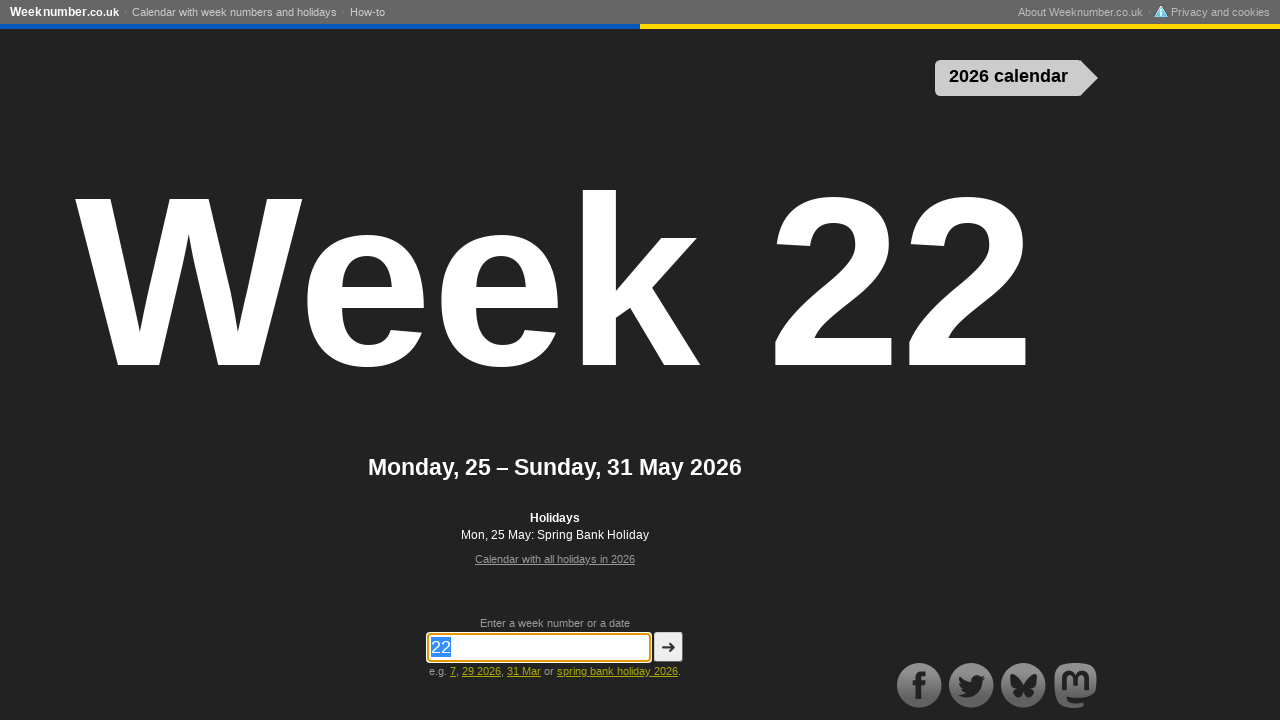

--- FILE ---
content_type: text/html; charset=UTF-8
request_url: https://weeknumber.co.uk/22
body_size: 6163
content:
<!doctype html>
<html lang="en-GB">
<head>
<meta charset="utf-8">
<title>Week 22, 2026</title>
<meta name="description" content="Week 22 begins on Monday, 25 May 2026. Check the current week number and convert between dates and week numbers on Weeknumber.co.uk.">
<meta name="keywords" content="week no, week number, what week is it, iso, week calculator">
<meta http-equiv="X-UA-Compatible" content="IE=Edge">
<meta property="og:title" content="Week 22, 2026">
<meta property="og:site_name" content="Weeknumber.co.uk">
<meta property="og:description" content="Monday, 25 – Sunday, 31 May 2026">
<meta property="og:locale" content="en_GB">
<meta property="og:image" content="https://weeknumber.co.uk/gfx/640x480/22.png">
<meta property="og:image:alt" content="22">
<meta property="og:image:width" content="640">
<meta property="og:image:height" content="480">
<meta property="og:type" content="article">
<meta property="fb:admins" content="1443997676">
<meta property="og:url" content="https://weeknumber.co.uk/22">
<meta name="twitter:card" content="summary">
<meta name="twittter:image" content="https://weeknumber.co.uk/gfx/500x500/22.png">
<meta name="twitter:site" content="@weeknumber">
<meta name="twitter:site" content="@weeknumber">
<meta name="fediverse:creator" content="@weeknumber@ohai.social">
<link rel="apple-touch-icon" sizes="72x72" href="/gfx/72x72/logo.png">
<link rel="apple-touch-icon" sizes="120x120" href="/gfx/120x120/logo.png">
<link rel="apple-touch-icon" sizes="180x180" href="/gfx/180x180/logo.png">
<link rel="search" type="application/opensearchdescription+xml" href="/opensearchdescription.xml" title="Weeknumber.co.uk">
<link rel="manifest" href="/manifest.webmanifest">
<meta name="application-name" content="Weeknumber.co.uk">
<meta name="msapplication-config" content="/browserconfig.xml">
<meta name="msapplication-notification" content="frequency=360;polling-uri=/notifications.xml">
<link rel="canonical" href="https://weeknumber.co.uk/2026/22">
<link rel="alternate" hreflang="en" href="https://weeknumber.com/22">
<link rel="alternate" hreflang="es" href="https://numerodesemana.com/22">
<link rel="alternate" hreflang="es-ES" href="https://numerodesemana.es/22">
<link rel="alternate" hreflang="es-MX" href="https://numerodesemana.mx/22">
<link rel="alternate" hreflang="pt" href="https://numerodasemana.com/22">
<link rel="alternate" hreflang="fr" href="https://numerodesemaine.fr/22">
<link rel="alternate" hreflang="fr-BE" href="https://numerodesemaine.be/22">
<link rel="alternate" hreflang="de" href="https://kalenderwoche.de/22">
<link rel="alternate" hreflang="de-AT" href="https://kalenderwoche.at/22">
<link rel="alternate" hreflang="it" href="https://numerodellasettimana.it/22">
<link rel="alternate" hreflang="nl" href="https://weeknr.nl/22">
<link rel="alternate" hreflang="ru" href="https://xn--d1ababprchchy.xn--p1ai/22">
<link rel="alternate" hreflang="uk" href="https://xn--e1acfoeecss7k.xn--j1amh/22">
<link rel="alternate" hreflang="pl" href="https://numertygodnia.pl/22">
<link rel="alternate" hreflang="tr" href="https://haftanumarasi.tr/22">
<link rel="alternate" hreflang="sl" href="https://xn--tevilkatedna-unc.si/22">
<link rel="alternate" hreflang="ro" href="https://numarulsaptamanii.ro/22">
<link rel="alternate" hreflang="da" href="https://ugenr.dk/22">
<link rel="alternate" hreflang="sv" href="https://veckonr.se/22">
<link rel="alternate" hreflang="nb" href="https://ukenr.no/22">
<link rel="alternate" hreflang="is" href="https://xn--vikunmer-s5a.is/22">
<link rel="alternate" hreflang="fi" href="https://viikkonumero.fi/22">
<link rel="alternate" hreflang="en-GB" href="https://weeknumber.co.uk/22">
<link rel="alternate" hreflang="en-IE" href="https://weeknumber.ie/22">
<link rel="alternate" hreflang="en-IN" href="https://weeknumber.in/22">
<link rel="alternate" hreflang="en-NZ" href="https://weeknumber.nz/22">
<link rel="alternate" hreflang="et" href="https://nadalanumber.ee/22">
<link rel="alternate" hreflang="lv" href="https://nedelasnumurs.lv/22">
<link rel="alternate" hreflang="lt" href="https://savaitesnumeris.lt/22">
<link rel="alternate" hreflang="de-CH" href="https://kalenderwoche.ch/22">
<link rel="alternate" hreflang="fr-CH" href="https://numerodesemaine.ch/22">
<link rel="alternate" hreflang="fr-LU" href="https://numerodesemaine.lu/22">
<link rel="alternate" hreflang="ca" href="https://numerosetmana.cat/22">
<link rel="alternate" hreflang="pt-PT" href="https://numerodasemana.pt/22">
<link rel="alternate" hreflang="nl-BE" href="https://weeknummer.be/22">
<link rel="alternate" hreflang="cs" href="https://cislotydne.cz/22">
<meta name="apple-mobile-web-app-capable" content="yes">
<meta name="apple-mobile-web-app-status-bar-style" content="black">
<meta name="viewport" content="width=device-width, initial-scale=1.0, user-scalable=no">
<link rel="preconnect" href="https://matomo.chsc.dk">
<link rel="alternate" type="application/rss+xml" title="RSS-feed" href="/rss">
<link rel="alternate" type="application/activity+json" title="Mastodon" href="https://ohai.social/@weeknumber">
<link rel=icon sizes=16x16 type="image/png" href="/gfx/16x16-border/logo.png">
<link rel=icon sizes=32x32 type="image/png" href="/gfx/32x32-border/logo.png">
<link rel=icon sizes=96x96 type="image/png" href="/gfx/96x96-border/logo.png">
<style>
#menu {
position: absolute;
top: 0;
left: 0;
right: 0;
font-size: 11px;
line-height: 16px;
padding: 4px 10px 3px;
z-index: 20;
border-bottom: 1px solid #eee;
background-color: white;
}
@media (prefers-color-scheme: dark) {
body #menu {
background-color: #666;
border-bottom-color: #999;
}
body #menu a {
color: #ccc;
}
body #menu li.home a {
color: white;
}
}
#menu ul.nav {
float: left;
}
#menu ul.footer {
float: right;
}
#menu ul {
margin: 0;
padding: 0;
display: block;
}
#menu li {
display: inline;
margin: 0;
color: #999;
}
#menu li:before {
content: " · ";
}
#menu a {
color: #888;
text-decoration: none;
padding: 3px 2px;
}
#menu footer a {
color: #bbb;
}
#menu a:hover {
text-decoration: underline;
}
#menu li.home a {
font-size: 12px;
font-weight: bold;
color: black;
padding-left: 0;
}
#menu li.home a span.article {
opacity: .45;
font-family: Arial, Verdana, sans-serif;
padding: 0 1px;
font-size: 11px;
}
#menu li.home a span.word-break {
padding-left: 1px;
}
#menu li.home a span.domain {
font-size: 11px;
}
#menu li:first-child:before {
content: "";
}
#menu li:last-child a {
padding-right: 0;
}
#menu li.privacy a {
padding-right: 0;
}
#menu li.privacy-icon a {
padding: 0;
}
#menu li.privacy-icon img {
margin-bottom: -2px;
width: 14px;
height: 13px;
}
#menu .toggle {
display: none;
}
@media only screen and (max-width: 640px) {
#menu {
height: 20px;
padding: 0 0 6px;
overflow: hidden;
}
#menu.open, #menu:target {
height: auto;
overflow: visible;
padding-bottom: 0;
box-shadow: 0 0 20px #333;
z-index: 100;
}
#menu li a {
display: block;
font-size: 14px;
border-top: 1px solid #eee;
padding: 10px;
color: black;
}
#menu li.home a {
border-top: none;
padding: 5px 10px;
margin-right: 45px;
}
#menu li.privacy-icon a {
padding: 10px;
}
#menu li:before {
content: "";
}
#menu ul {
float: none ! important;
}
#menu .toggle {
display: block;
position: absolute;
top: 0px;
right: 0px;
height: 25px;
width: 25px;
text-align: right;
padding: 3px 10px;
font-size: 20px;
line-height: 20px;
color: black;
text-decoration: none ! important;
}
#gdpr-consent {
width: auto;
left: 0;
right: 0;
}
}
#colorline {
position: relative;
top: 4px;
margin: 0 -10px;
clear: both;
height: 5px;
background: linear-gradient(90deg, #0056B9 50%, #FFD800 50%);
}
</style>
<style>
html {
height: 99%;
color-scheme: dark only;
}
body {
height: 99%;
margin: 0;
padding: 0;
overflow: hidden;
font-family: Verdana, sans-serif;
font-size: 12px;
background-color: white;
color: black;
}
#query {
position: absolute;
top: 12%;
left: 0;
width: 100%;
text-align: center;
font-size: 23px;
font-weight: normal;
}
a {
color: inherit;
}
#teaser {
margin: 40px 15px;
color: #aaa;
font-size: 16px;
font-style: italic;
}
#ugenr {
font-family: Trebuchet MS, Franklin Gothic Medium, sans-serif;
text-align: center;
position: absolute;
top: 40%;
width: 100%;
margin-top: -7px;
text-align: center;
white-space: nowrap;
overflow: hidden;
font-size: 12px;
}
#about {
position: absolute;
bottom: 20%;
left: 0;
width: 100%;
text-align: center;
}
#about p.calendar-link {
color: #999;
font-size: 11px;
}
#description {
font-weight: bold;
font-size: 23px;
}
#q-label {
display: block;
margin-bottom: 3px;
}
h2 {
font-size: inherit;
margin: 30px 0 3px;
}
dl {
margin: 0;
}
dt, dd {
display: inline;
padding: 0;
margin: 0;
white-space: nowrap;
}
#holidays h2 a, #holidays dd a {
text-decoration: none;
}
#holidays a:hover {
text-decoration: underline;
}
#calendar-link {
position: absolute;
right: 1.5em;
top: 60px;
color: white;
height: 2em;
background-color: #333;
border-radius: .3em;
font-weight: bold;
font-size: 1.5em;
animation-name: calendar-link;
animation-delay: .4s;
animation-duration: .6s;
transition: right .2s;
}
#calendar-link:hover {
right: 2em;
}
#calendar-link:after {
position: absolute;
bottom: 0px;
right: -.82em;
content: "";
width: 0;
height: 0;
border-top: 1em solid transparent;
border-bottom: 1em solid transparent;
border-left: 1em solid #333;
}
#calendar-link a {
padding: .35em .8em .3em;
display: inline-block;
text-decoration: none;
color: white;
}
@keyframes calendar-link {
30% {
right: 3em;
}
}
#querybox {
position: absolute;
bottom: 40px;
left: 0;
width: 100%;
text-align: center;
}
form div {
margin: 3px;
}
form {
font-size: 11px;
}
form, form a {
color: #999;
}
input, button {
font-size: 18px;
border-radius: 3px;
}
input {
width: 12em;
padding: 3px;
border: 1px solid #666;
}
button {
padding: 3px 6px;
border: 1px solid;
color: #333;
background-color: #eee;
border-color: #ccc #666 #666 #ccc;
display: inline;
}
button::-moz-focus-inner { 
margin-top: -1px; 
margin-bottom: -1px; 
}
#social {
position: absolute;
bottom: 10px;
right: 10px;
}
#social img {
width: 45px;
height: 45px;
vertical-align: bottom;
padding: 2px;
}
body.banner #body-inner {
position: absolute;
top: 0;
left: 0;
right: 170px;
bottom: 0;
}
#addemam-wrapper {
display: none
}
body.banner #addemam-wrapper {
position: absolute;
display: block;
top: 35px;
right: 10px;
width: 160px;
height: 600px;
}
body.banner #addemam, body.banner #bobs {
width: 160px;
height: 600px;
border: none;
}
@media (min-width: 0) {
body {
background-color: #222;
color: white;
}
#social img {
filter: brightness(1.5) contrast(0.6);
}
form a {
color: #aa0;
}
#menu {
background-color: #666;
border-bottom-color: #999;
}
#menu a {
color: #ccc;
}
#menu li.home a {
color: white;
}
#calendar-link {
background-color: #ccc;
}
#calendar-link:after {
border-left-color: #ccc;
}
#calendar-link a {
color: black;
}
}
@media only screen and (max-width: 640px) {
body {
font-size: 7px;
}
#query {
top: 20%;
font-size: 12px;
}
#about {
font-size: 13px;
bottom: 25%;
}
#description {
font-size: 12px;
}
h2 {
margin-top: 20px;
}
#calendar-link {
font-size: 1.8em;
}
#about p {
margin-top: 0;
}
#teaser,
#social,
#q-label,
#about p.calendar-link {
display: none;
}
#querybox {
bottom: 5px;
}
input, button {
font-size: 14px;
}
#help {
font-size: 13px;
margin-top: 15px;
}
}
@media only screen and (max-width: 640px) and (orientation:landscape) {
html {
height: auto;
}
body {
height: auto;
min-height: 400px;
position: absolute;
width: 100%;
overflow: scroll;
}
}
</style>
</head>
<body class="night">
<script async src="https://pagead2.googlesyndication.com/pagead/js/adsbygoogle.js" crossorigin="anonymous"></script>
<script>
var banner = document.body.offsetWidth >= 1024 && document.body.offsetHeight >= 640;
if (banner) document.body.className += ' banner';
</script>
<div id="body-inner">
<div>
<h1 ondblclick="startZoom()">
<span id="ugenr"><span>Week 22</span></span>
</h1>
<div id="about">
<p id="description">Monday, 25 – Sunday, 31 May 2026</p>
<div id="holidays">
<h2>Holidays</h2>
<dl>
<dt>Mon, 25 May:</dt> <dd><a href="/2026/spring-bank-holiday">Spring Bank Holiday</a></dd>          </dl>
<p class="calendar-link"><a href="/calendar/2026">Calendar with all holidays in 2026</a></a></p>
</div>
</div>
</div>
<div id="querybox">
<form method="get" action="/">
<label id="q-label" for="q">
Enter a week number or a date        </label>
<input type="text" name="q" id="q" value="22" placeholder="Week number or date" autocomplete="off" size="25" enterkeyhint="go">
<button type="submit">➜</button>
<div id="help">
e.g. <a href="/7" title="week 7">7</a>, <a href="/2026/29" title="week 29, 2026">29 2026</a>, <a href="/?q=31%20Mar" rel="nofollow">31 Mar</a> or <a href="/2026/spring-bank-holiday">spring bank holiday 2026</a>.        </div>
</form>
</div>
<div id="calendar-link">
<a href="/calendar/2026#22">
2026 calendar      </a>
</div>
<div id="social" itemscope itemtype="http://schema.org/Organization">
<link itemprop="url" href="https://weeknumber.co.uk/">
<!-- Icons by Picons.me - https://www.iconfinder.com/iconsets/picons-social -->
<a href="https://www.facebook.com/weeknumber" itemprop="sameAs"><img src="/gfx/facebook-gradient.svg" alt="Facebook"></a>
<a href="https://twitter.com/weeknumber" itemprop="sameAs"><img src="/gfx/twitter-gradient.svg" alt="Twitter"></a>
<a href="https://bsky.app/profile/did:plc:2ttxqjuo6stdj3d4kt47iela" itemprop="sameAs"><img src="/gfx/bluesky-gradient.svg" alt="Bluesky"></a>
<a href="https://ohai.social/@weeknumber" itemprop="sameAs" rel="me"><img src="/gfx/mastodon-gradient.svg" alt="Mastodon"></a>
</div>
</div>
<div id="menu">
<nav>
<ul class="nav">
<li class="home"><a href="/" title="Home">Week<span class="word-break"></span>number<span class="domain">.co.uk</span></a></li>
<li><a href="/calendar">Calendar with week numbers and holidays</a></li>
<li><a href="/how-to">How-to</a></li>
</ul>
</nav>
<footer>
<ul class="footer">
<li>
<a href="/about">About Weeknumber.co.uk</a>
</li>
<li class="privacy-icon">
<a rel="privacy-policy" href="/privacy-cookies" onclick="if (window.googlefc) { googlefc.showRevocationMessage(); event.preventDefault() }">
<img src="/gfx/cookie.svg" alt="">              Privacy and cookies            </a>
</li>
</ul>
</footer>
<a class="toggle open" href="#menu" onclick="parentNode.className=parentNode.className=='open'?'':'open';return false">☰</a>
<div id="colorline"></div>
</div>
<script>
Date.prototype.getWeekYear = function() {
var date = new Date(this.getTime());
date.setDate(date.getDate() + 3 - (date.getDay() + 6) % 7);
return date.getFullYear();
}
Date.prototype.getWeek = function() {
var date = new Date(this.getTime());
date.setHours(0, 0, 0, 0);
// Thursday in current week decides the year.
date.setDate(date.getDate() + 3 - (date.getDay() + 6) % 7);
// January 4 is always in week 1.
var week1 = new Date(date.getFullYear(), 0, 4);
// Adjust to Thursday in week 1 and count number of weeks from date to week1.
return 1 + Math.round(((date.getTime() - week1.getTime()) / 86400000 - 3 + (week1.getDay() + 6) % 7) / 7);
}
// Prevents links from apps from opening in mobile safari.
document.addEventListener && document.addEventListener('DOMContentLoaded', function() {
window.navigator && window.navigator.standalone && document.addEventListener('click', function(e) {
var node = e.target;
while (node && node.nodeName != 'A') {
node = node.parentNode;
}
if (node && node.getAttribute('href').indexOf('http') != 0 && node.getAttribute('href').indexOf('#') != 0) {
e.preventDefault();
location.href = node.href;
}
});
if (document.getElementsByClassName) {
var els = document.getElementsByClassName('email-obfuscated');
for (var i = 0; i < els.length; i++) {
var a = document.createElement('A');
a.appendChild(els[i].firstChild);
els[i].appendChild(a);
var email = a.firstChild.data.replace(/ \[[^\]]+\] /, '@').replace(/ \[[^\]]+\] /g, '.');
a.firstChild.data = email;
a.href = 'mailto:' + email;
}
}
}, false);
</script>
<script>
function autofocus() {
// Avoid onscreen keyboard popping up on load on mobile.
if (!navigator.userAgent.match(/Android|iPhone|iPad|Windows Phone/)) {
var input = document.getElementsByName('q')[0];
input.focus();
input.select();
}
}
var fontSize, zoomStart;
var zoomTimeout = null, animationRequest = null;
function startZoom() {
if (zoomTimeout) {
window.clearTimeout(zoomTimeout);
}
if (animationRequest) {
cancelAnimationFrame(animationRequest);
}
fontSize = 12;
zoomStart = null;
window.requestAnimationFrame ? window.requestAnimationFrame(zoom) : zoom(0);
}
var maxWidth = document.body.offsetWidth * .75;
var maxHeight = (document.body.offsetHeight - 250) * .6;
var ugenr = document.getElementById('ugenr');
function zoom(ts) {
if (!zoomStart) {
zoomStart = ts;
}
var oldFontSize = fontSize;
fontSize = 12 * Math.exp((ts - zoomStart) / 300);
var newWidth = Math.min(maxWidth, ugenr.firstChild.offsetWidth / oldFontSize * fontSize);
var newHeight = Math.min(maxHeight, ugenr.firstChild.offsetHeight / oldFontSize * fontSize);
if (newWidth < maxWidth && newHeight < maxHeight || oldFontSize == 12) {
ugenr.style.fontSize = Math.round(fontSize) + 'px';
ugenr.style.marginTop = (-fontSize * .6) + 'px';
if (window.requestAnimationFrame) {
animationRequest = window.requestAnimationFrame(zoom);
} else {
zoomTimeout = window.setTimeout(zoom, 20, ts + 20);
}
}
}
var buttonsLoaded = false;
autofocus();
window.setTimeout(startZoom, 200);
window.onorientationchange = startZoom;
</script>
<div id="addemam-wrapper">
<div id="addemam-right">
<ins id="addemam" class="adsbygoogle" data-ad-client="ca-pub-9805923609013313" data-ad-slot="7898842546"></ins>
</div>
</div>
<script>
var _paq = _paq || [];
_paq.push(['setTrackerUrl', 'https://matomo.chsc.dk/matomo.php']);
_paq.push(['setDocumentTitle', "weeknumber.co.uk\/front\/22"]);
_paq.push(['setCustomUrl', "https:\/\/weeknumber.co.uk\/front\/22"]);
_paq.push(['disableCookies']);
_paq.push(['setSiteId', 1]);
_paq.push(['trackPageView']);
_paq.push(['enableLinkTracking']);
</script>
<script async src="https://matomo.chsc.dk/matomo.js"></script>
</body>
</html>
